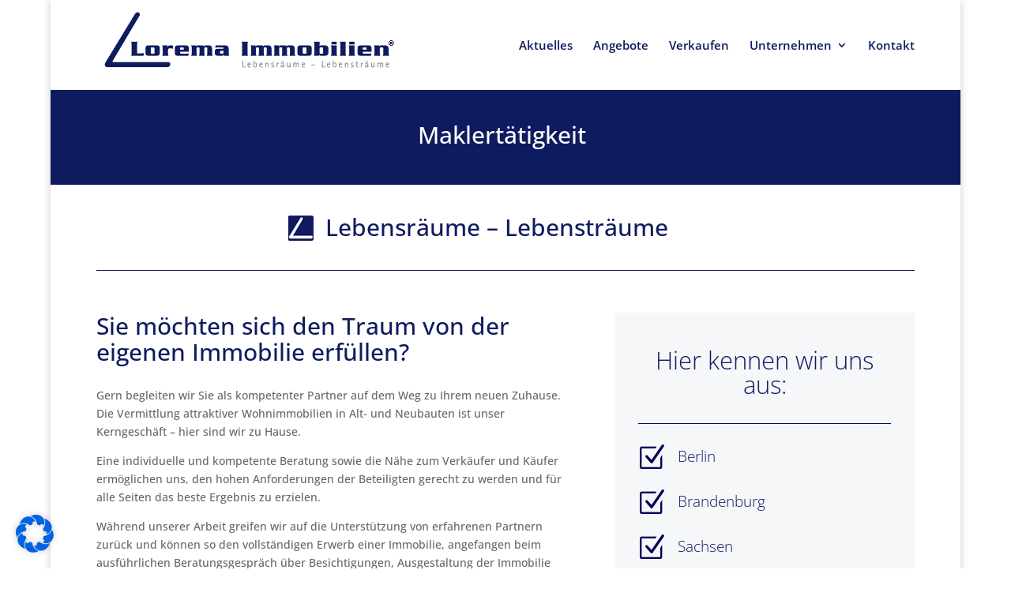

--- FILE ---
content_type: text/css
request_url: https://www.lorema.de/wp-content/plugins/immomakler/skins/bootstrap3/css/immomakler.css?ver=5.26.1639760736
body_size: 10350
content:
.immomakler-archive .property {
	padding-top:  10px;
	padding-bottom:  25px;
}

.immomakler-archive div.property-thumbnail {
	margin-bottom:  1em;
	padding: 0px;
}

.immomakler-archive .thumbnail>img {
	width: auto;
}

.immomakler .thumbnail {
	padding: 0px;
	margin:  0px;
	border: none;
	background-color: transparent;
}
.immomakler-archive .property-status {
	position: absolute;
	top: 20px;
	width: 65%;
	min-width: 140px;
	max-width: 170px;
	padding-left: 10px;
	line-height: 1.8em;
	text-transform: uppercase;
	font-weight: bold;
	background-color: #CC3300;
	color: #FFFFFF;
}

.immomakler-archive .property-details.vertical {
	padding-left: 0px;
}
.immomakler-archive .property-title {
	font-size: 1.1em;
	margin-top: 0px;
	margin-bottom: 0px;
}
.immomakler-archive .property-subtitle {
	font-size: 1em;
	font-weight: bold;
	margin-top: 0px;
	margin-bottom: 0px;
}
.immomakler-archive .property-data {
	margin-top: 0.7em;
}
.immomakler-archive .property-data>.row {
	margin-top: 0.7em;
	margin-top: 0px;
	margin-bottom: 0px;
}
.immomakler-archive .property-actions  {
	margin-top: 0.5em;
	padding: 0;
}

.immomakler-archive img.wp-post-image {
	margin:  0px;
}

@media (min-width: 768px) {
	.immomakler-archive .immomakler-boxed {
		display: flex;
		display: -webkit-flex;
		display: -ms-flexbox;
	}
}
.immomakler-archive .immomakler-boxed .property  {
     padding-bottom: 0px;
     margin-bottom: 25px;
}
.immomakler-archive .immomakler-boxed .property-container {
	border-width: 1px;
	border-style: solid;
	display: inline-block;
	height: 100%;
	width: 100%;
}
.immomakler-archive .immomakler-boxed .property-container div.property-thumbnail {
	overflow: hidden;
}
.immomakler-archive .immomakler-boxed .property-container .thumbnail>img {
	width: 100%;
    object-fit: cover;
    object-position: center center;
}
.immomakler-archive .immomakler-boxed .property-container div.property-details {
	padding: 0px 15px 15px 15px;
}
.immomakler-archive .immomakler-boxed .property-container .property-actions {
	display: inline-block;
    position: relative;
    margin-bottom: 10px;
    left: 15px;
    float: left;
}
.immomakler-archive .immomakler-boxed .property-container .clearfix {
	display: none;
}

.immomakler-archive .paginator {
	border-top: 1px solid;
	border-bottom: 1px solid;
	padding: 0.3em 0;
	margin-bottom: 0.5em;
}

.immomakler-archive .paginator .pages-nav {
	text-align: right;
}
@media (max-width: 991px) {
	.immomakler .pages-nav .page-numbers {
	    padding: 10px;
	}
}
.immomakler-archive .paginator .pages-nav .pagination-button {
	font-size: 0.85em;
}
.immomakler .paginator.row{
	margin-left: 0px;
	margin-right: 0px;
}

.immomakler-archive .orderby-switch {
	margin-left: 10px;
	display: inline;
}
.immomakler-archive .orderby-switch a {
	margin-left: 5px;
}

.immomakler-archive .properties .row:first-child .property {
	border-top-color: transparent;
}

.immomakler-single h2.property-subtitle {
	font-size: 1em;
	display: block;
	font-weight: bold;
	margin-bottom: 15px;
}

.immomakler-single .panel-default .row {
	margin: 0px;
}
.immomakler-single .panel-default .dt,
.immomakler-single .panel-default .dd {
	padding: 0px;
}

.immomakler-single .panel-default .dt,
.immomakler-single .property-features li {
	font-weight: bold;
}
.immomakler-single .property-features li {
	float: left;
	min-width: 50%;
	padding-left: 0px;
}

.immomakler-single li {
    margin-left: 0px;
}

.immomakler-single .panel-heading h2 {
	font-size: 1em;
	margin: 0px;
	padding: 0px;
	line-height: 1.5em;
}
.immomakler-single .property-epass .panel-body {
	padding-left: 0px;
	padding-right: 0px;
}
.immomakler-single .property-description h3 {
	font-size: 1em;
}
.immomakler-single .property-description p {
	margin: 0px;
	margin-bottom: 0.7em;
	display: inline-block;
	width: 100%;
}
.immomakler-single .property-status .panel-heading {
	text-transform: uppercase;
	background-color: #CC3300;
}
.immomakler-single .property-status .panel-heading h2 {
	color: #FFFFFF;
}
.immomakler-single .property-status .panel-body p {
	margin: 0px;
}
.immomakler-single .property-contact .panel-body,
.immomakler-single .property-contact .panel-body div {
	padding: 0px;
}
.immomakler-single .property-contactform form div {
	margin-bottom: 0px;
}

.immomakler-single .property-contactform .form-group>div {
	padding-left: 5px;
	padding-right: 5px;
}

.immomakler-single .property-contactform .panel-body {
	margin-left: -5px;
	margin-right: -5px;
}
#immomakler-contactform-form .form-control.immomakler-contact-sender-email {
	/* honeypot SPAM protection */
	display: none !important;
}
.immomakler-single .property-contactform .send-over-https {
	font-size: 0.8em;
	white-space: nowrap;
}
.immomakler-single .property-contactform .mandatory {
	font-size: 0.8em;
}
.immomakler .https-lock {
	color: #5cb85c;
}

.immomakler-single .property-contactform .form-group.immomakler-contactform-send > div {
	padding-top: 15px;
}

.immomakler-single .property-contact .panel-body .contact-photo {
	padding-top: 5px;
	padding-right: 15px;
}
.immomakler-single .property-contact .panel-body .contact-photo img {
	margin-top: 10px;
}

.immomakler-single .list-group {
	margin-right: 0px;
	margin-left: 0px;
	display: inline-block;
	width: 100%;
}
.immomakler-single .list-group-item {
	padding: 5px 15px;
	border: none;
	margin: 0px;
	margin-left: 0px;
}

.immomakler-single iframe.map {
	 width: 100%;
	 height: 350px;
	 border: 0;
	 margin: 0;
	 color: #0000FF;
	 text-align:left;
}

.immomakler-single .property-actions  {
	float: left;
	margin-bottom: 15px;
}
.immomakler-single .property-navigation  {
	float: right;
	margin-bottom: 15px;
	margin-left: 34px;
}
.immomakler-single .property-navigation span.listnumber {
	float: left;
	padding: 5px 10px;
    font-size: 9pt;
    line-height: 1.5;
}

.immomakler-single .property-videos .player {
	padding: 0px 0px 5px 0px;
}
.immomakler-single .property-videos .player:last-child {
    padding-bottom: 0px;
}
.immomakler-single .property-videos .player iframe {
	width: 100%;
}
.immomakler-single .property-videos .player .wp-video {
	width: 100%!important;
}

#immomakler-galleria {
	margin: 0px 0px 20px 0px;
	height: 400px;
	background: #f5f5f5;
}
#immomakler-galleria .galleria-container {
	background: #ddd;
}
#immomakler-galleria .galleria-theme-folio .galleria-thumbnails-container {
	background: #ffffff;
}
#immomakler-galleria .galleria-container.galleria-theme-azur {
	background: #ffffff;
}
.immomakler-page .galleria-container.fullscreen {
	transform: inherit;
	z-index: 20000 !important;
}
.immomakler-page .galleria-lightbox-overlay {
    z-index: 100000;
}
.immomakler-page .galleria-lightbox-box {
    z-index: 100001;
}

#immomakler-galleria .galleria-stage {
	top: 0px;
	left: 0px;
	right: 0px;
	height: 340px;
}
#immomakler-galleria .galleria-thumbnails-container {
	left: 0px;
	right: 0px;
}
#immomakler-galleria .galleria-thumbnails {
	margin: auto;
}
#immomakler-galleria .galleria-errors {
	display: none;
}
.galleria-theme-folio .galleria-stage {
    position: absolute !important;
}

.property-gallery-static {
	margin-bottom: 20px;
	width: 100%;
	border-width: 1px;
	border-style: solid;
	border-color: #ddd;
	background-color: #ddd;
}
.property-gallery-static a.btn.opengallery {
    position: relative;
    top: -56px;
    left: 10px;
    clear: left;
	float: left;
}
.property-gallery-static a.btn.opengallery .glyphicon {
	top: 2px;
}
.property-gallery-static .property-thumbnail {
	width: 100%;
	cursor: zoom-in;
	object-fit: contain;
	object-position: center center;
}
.property-gallery-static.image-cropped img.property-thumbnail {
	object-fit: cover;
	object-position: center center;
}
.immomakler-page .lg-backdrop {
	z-index: 104070;
}
.immomakler-page .lg-outer {
	z-index: 104071;
}

.property-ogulo,
.property-360grad {
	margin-bottom: 15px;
}

.immomakler h1 {
	margin-top: 0px;
}

.immomakler,
.immomakler .btn,
.immomakler .thumbnail,
.immomakler .list-group-item:first-child,
.immomakler .list-group-item:last-child,
.immomakler .panel,
.immomakler .panel-body,
.immomakler .panel-heading,
.immomakler .form-control {
	border-radius: 0px;
}

.immomakler .btn.active,
.immomakler .panel,
.immomakler .panel-heading,
.immomakler .panel-body {
	-webkit-box-shadow: none;
	-box-shadow: none;
}

.immomakler .list-group-item,
.immomakler .panel,
#immomakler-search-advanced.panel-default {
	background-color: transparent;
}

#immomakler-g-recaptcha {
	display: inline-block;
}

#immomakler-contactform {
	display: inline-block;
}

.immomakler .form-control {
  box-shadow: none;
  margin-bottom: 10px;
}
.immomakler .form-control:focus {
  box-shadow: none;
  border: 1px solid;
}
.immomakler-single div.checkbox input[type=checkbox] {
	margin-left: 0px;
}
.immomakler-single .property-contactform form div.checkbox{
	margin-top: 0px;
    margin-bottom: 10px;
}

.form-group.has-error .form-control,
.form-check.has-error label {
	border: 1px solid #a94442 !important;
}

.immomakler a[href]:after {
	content: none;
}
.immomakler-single .panel,
.immomakler-archive .property-data {
  -webkit-hyphens: auto;
  -ms-hyphens: auto;
  hyphens: auto;
}
/* slider-pro */
.immomakler .slider-pro .sp-full-screen-button {
	color: #FFFFFF;
}
.immomakler .slider-pro .sp-thumbnail-container.sp-selected-thumbnail {
	border-width: 1px;
	border-style: solid;
}
#immomakler-slider-pro {
	margin-bottom: 20px;
	background: #f5f5f5;
	padding-bottom: 5px;
}

.immomakler .BorlabsCookie ._brlbs-content-blocker ._brlbs-embed {
    width: 100%;
    max-height: 300px;
    overflow: hidden;
}

.immomakler .BorlabsCookie ._brlbs-content-blocker ._brlbs-embed ._brlbs-thumbnail {
    width: 100%;
}


/* Avada fix */
@media (min-width: 768px) {
	.avada-responsive .immomakler .col-sm-5 {
			width: 41.66666667%;
			float: left;
	}
	.avada-responsive .immomakler .col-sm-7 {
			width: 58.33333333%;
			float: left;
	}
}
@media (max-width: 767px) {
	.avada-responsive .immomakler .col-sm-5,
	.avada-responsive .immomakler .col-sm-6,
	.avada-responsive .immomakler .col-sm-7 {
			width: 100%;
			float: none;
	}
	.avada-responsive .immomakler #immomakler-contactform .col-sm-5 {
		float: left;
	}
	.avada-responsive .immomakler .col-sm-push-5,
	.avada-responsive .immomakler .col-sm-push-8 {
			left: 0;
	}
	.avada-responsive .immomakler .col-sm-pull-7,
	.avada-responsive .immomakler .col-sm-pull-4 {
			right: 0;
	}
}
.immomakler .modal {
    z-index: 99999;
}


--- FILE ---
content_type: text/css
request_url: https://www.lorema.de/wp-content/themes/Divi-child/style.css?ver=4.27.4
body_size: 92
content:
/*
 Theme Name:   Lorema Theme
 Description:  Lorema Theme
 Author:       myuniquate
 Author URI:   https://www.myuniquate.de
 Template:     Divi
 Version:      1.0
 Text Domain:  Divi
*/